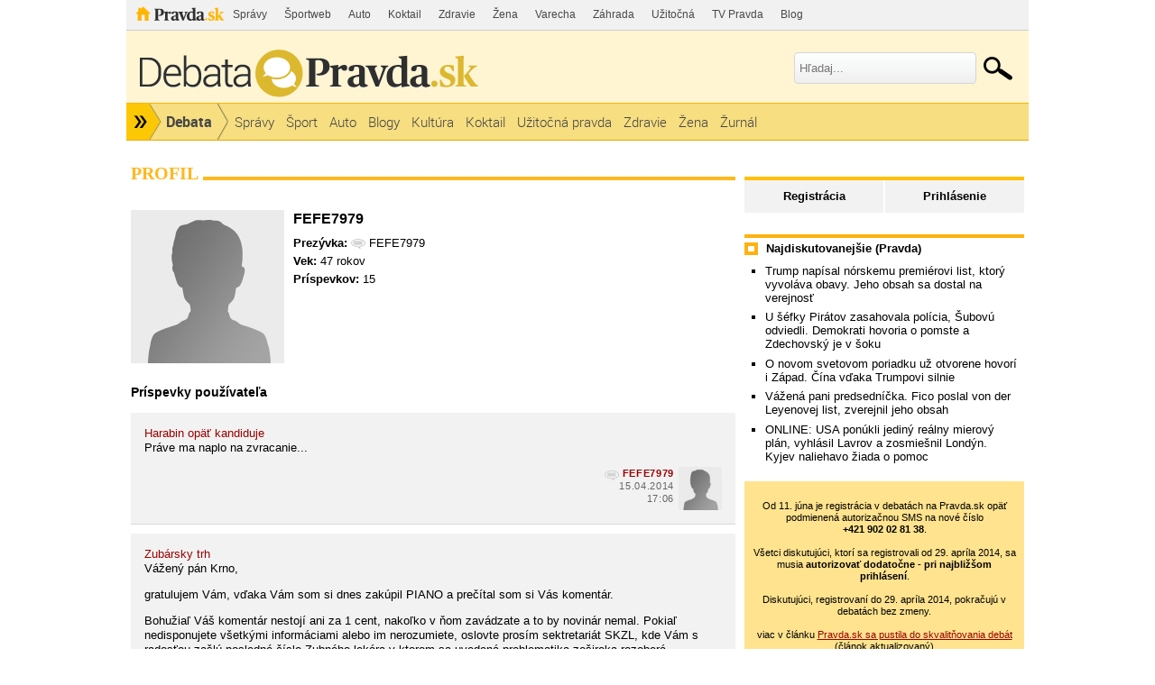

--- FILE ---
content_type: text/html; charset=UTF-8
request_url: https://debata.pravda.sk/profil/debata/fefe7979/
body_size: 14920
content:
<!DOCTYPE html>
<html>
	<head>
		<link rel="shortcut icon" type="image/ico" href="/favicon.ico" />
		<meta name="viewport" content="width=970" />

		<meta http-equiv="Content-Type" content="text/html; charset=utf-8" >
<meta http-equiv="Content-Language" content="sk-SK" >		<title>FEFE7979 z Debata - Profil - Debata - Pravda</title>						        		<link href="/css/all-debata.css" media="screen" rel="stylesheet" type="text/css" >
<link href="/css/global.css?changed=20220419" media="screen" rel="stylesheet" type="text/css" >
<link href="//ipravda.sk/css/pravda-min-exporty-20260120010101.css" media="screen" rel="stylesheet" type="text/css" >        <script type="text/javascript">window.gdprAppliesGlobally=true;(function(){function a(e){if(!window.frames[e]){if(document.body&&document.body.firstChild){var t=document.body;var n=document.createElement("iframe");n.style.display="none";n.name=e;n.title=e;t.insertBefore(n,t.firstChild)}
else{setTimeout(function(){a(e)},5)}}}function e(n,r,o,c,s){function e(e,t,n,a){if(typeof n!=="function"){return}if(!window[r]){window[r]=[]}var i=false;if(s){i=s(e,t,n)}if(!i){window[r].push({command:e,parameter:t,callback:n,version:a})}}e.stub=true;function t(a){if(!window[n]||window[n].stub!==true){return}if(!a.data){return}
var i=typeof a.data==="string";var e;try{e=i?JSON.parse(a.data):a.data}catch(t){return}if(e[o]){var r=e[o];window[n](r.command,r.parameter,function(e,t){var n={};n[c]={returnValue:e,success:t,callId:r.callId};a.source.postMessage(i?JSON.stringify(n):n,"*")},r.version)}}
if(typeof window[n]!=="function"){window[n]=e;if(window.addEventListener){window.addEventListener("message",t,false)}else{window.attachEvent("onmessage",t)}}}e("__tcfapi","__tcfapiBuffer","__tcfapiCall","__tcfapiReturn");a("__tcfapiLocator");(function(e){
var t=document.createElement("script");t.id="spcloader";t.type="text/javascript";t.async=true;t.src="https://sdk.privacy-center.org/"+e+"/loader.js?target="+document.location.hostname;t.charset="utf-8";var n=document.getElementsByTagName("script")[0];n.parentNode.insertBefore(t,n)})("3247b01c-86d7-4390-a7ac-9f5e09b2e1bd")})();</script>
				                <script type="text/javascript" src="/js/jquery-1.4.1.min.js"></script>
<script type="text/javascript" src="/js/debata.min.js?changed=20190921"></script>
<script type="text/javascript" src="//ipravda.sk/js/pravda-min-exporty-20260120010101.js"></script>				
<script type="text/javascript">
  perex_dfp = {
    //"ba": {"name": '/61782924/debata_hp_ba', "id": 'div-gpt-ad-1528634504686-612'},
    //"bbb": {"name": '/61782924/debata_hp_bbb', "id": 'div-gpt-ad-1528634504686-613'},
    //"bs": {"name": '/61782924/debata_hp_bs', "id": 'div-gpt-ad-1528634504686-614'},
    "lea": {"name": '/61782924/debata_hp_lea', "id": 'div-gpt-ad-1528634504686-615'},
    //"ss_co": {"name": '/61782924/debata_hp_ss_co', "id": 'div-gpt-ad-1528634504686-616'},
    "ss1": {"name": '/61782924/debata_hp_ss1', "id": 'div-gpt-ad-1528634504686-617'},
    "ss2": {"name": '/61782924/debata_hp_ss2', "id": 'div-gpt-ad-1528634504686-618'},
    "interstitial": {}
  };
</script>

<script type="application/javascript" src="https://storage.googleapis.com/pravda-ad-script/perex_universalMaster.min.js?v=v"></script>
	</head>
	<body>

				<div class="adoceanAdvert adoceanTop adoceanDebata">
	<!-- /61782924/debata_hp_lea -->
<div id="advert-top-nest"></div>
<div id='div-gpt-ad-1528634504686-615' style="max-width: 1200px; max-height: 400px; overflow: hidden">
<script>
  if(typeof PEREX === "object" && PEREX.isAdvertisementEnabled()) { googletag.cmd.push(function() { googletag.display('div-gpt-ad-1528634504686-615'); }); }
</script>
</div></div>

		<div class="pravda-sk-body container_30">
			<!-- pravda.sk header -->
			<div id="perex-header" class="header extern_debata">
<!-- [pravda-sk-header-superport] -->
<ul class="superportal"><li class="pravda"><a href="https://www.pravda.sk/">Pravda</a></li><li class=""><a href="https://spravy.pravda.sk/" title="">Správy</a></li><li class=""><a href="https://sportweb.pravda.sk/" title="">Športweb</a></li><li class=""><a href="https://auto.pravda.sk/" title="">Auto</a></li><li class=""><a href="https://koktail.pravda.sk/" title="">Koktail</a></li><li class=""><a href="https://zdravie.pravda.sk/" title="">Zdravie</a></li><li class=""><a href="https://zena.pravda.sk/" title="">Žena</a></li><li class=""><a href="https://varecha.pravda.sk/" title="">Varecha</a></li><li class=""><a href="https://zahrada.pravda.sk/" title="">Záhrada</a></li><li class=""><a href="https://uzitocna.pravda.sk/" title="">Užitočná</a></li><li class=""><a href="https://tv.pravda.sk/" title="">TV Pravda</a></li><li class=""><a href="https://blog.pravda.sk/" title="">Blog</a></li></ul>
<!-- [/pravda-sk-header-superport] --><div class="logo_line">
<a href="https://debata.pravda.sk/" class="logo"><img src="//ipravda.sk/res/externe/debata/head_logo_sk_debata_new.png" alt="Logo debata.pravda.sk" class="debata-pravda-sk-logo" /></a><div class="search_menu">
                            <form id="pravda-sk-vyhladavanie" name="searchForm" action="https://www.pravda.sk/vyhladavanie/" method="get">
                              <input type="text" placeholder="Hľadaj..." name="q" value="" id="searchWhat" class="input" />
                              <input type="hidden" value="debata.pravda.sk" name="as_sitesearch" />
                              <input type="submit" name="sa" id="Submit1" value="" class="button" />
                            </form>
                        </div>  <div class="cl"></div></div>
<div class="menu">
	<ul class="hlavne-menu">
		<li class="root">
			<ul class="root-submenu"><li><a href="https://spravy.pravda.sk/">Správy</a></li><li><a href="https://ekonomika.pravda.sk/">Ekonomika</a></li><li><a href="https://tv.pravda.sk/">TV Pravda</a></li><li><a href="https://nazory.pravda.sk/">Názory</a></li><li><a href="https://sportweb.pravda.sk/">Športweb</a></li><li><a href="https://zurnal.pravda.sk/">Žurnál</a></li><li><a href="https://uzitocna.pravda.sk/">Užitočná pravda</a></li><li><a href="https://zahrada.pravda.sk/">Záhrada</a></li><li><a href="https://kultura.pravda.sk/">Kultúra</a></li><li><a href="https://koktail.pravda.sk/">Koktail</a></li><li><a href="https://auto.pravda.sk/">Auto</a></li><li><a href="https://vat.pravda.sk/">VAT</a></li><li><a href="https://cestovanie.pravda.sk/">Cestovanie</a></li><li><a href="https://zdravie.pravda.sk/">Zdravie</a></li><li><a href="https://zena.pravda.sk/">Žena</a></li><li><a href="https://podcasty.pravda.sk/">Podcasty</a></li></ul>
			<a href="https://www.pravda.sk" title="Pravda - Hlavná stránka" class="root"></a>
		</li>
							<li class="home">
				<a href="https://debata.pravda.sk/">Debata</a>
			</li>
							<li><a href="https://debata.pravda.sk/debata/?kategoria=spravy"><span>Správy</span></a></li>
					<li><a href="https://debata.pravda.sk/debata/?kategoria=sport"><span>Šport</span></a></li>
					<li><a href="https://debata.pravda.sk/debata/?kategoria=autoweb"><span>Auto</span></a></li>
					<li><a href="https://debata.pravda.sk/debata/?kategoria=blog"><span>Blogy</span></a></li>
					<li><a href="https://debata.pravda.sk/debata/?kategoria=kultura"><span>Kultúra</span></a></li>
					<li><a href="https://debata.pravda.sk/debata/?kategoria=koktail"><span>Koktail</span></a></li>
					<li><a href="https://debata.pravda.sk/debata/?kategoria=uzitocna"><span>Užitočná pravda</span></a></li>
					<li><a href="https://debata.pravda.sk/debata/?kategoria=zdravie"><span>Zdravie</span></a></li>
					<li><a href="https://debata.pravda.sk/debata/?kategoria=zena"><span>Žena</span></a></li>
					<li><a href="https://debata.pravda.sk/debata/?kategoria=zurnal"><span>Žurnál</span></a></li>
				<li class="cl"></li>
	</ul><!-- [/pravda-hlavne-menu] -->
</div><!-- [/pravda-sk-header-navigacia] --></div> <!-- [/pravda-sk-header] -->			<!-- pravda.sk header end -->

			<div class="pravda-sk-body-content grid_30">

				<div class="left-center-column grid_20 alpha"> <!-- left-center-column -->

					<div class="left-center-column-content">
						<div id="templavoila-maincontent">
							            <div>
    <div class="debata-header"><h2>Profil</h2></div>

        <div class="profile-base-menu">
                    &nbsp;
                </div>

                    

            <div class="user-profile ">
                                <div class="my-photo"></div>
            
                        <h2 class="bold">FEFE7979</h2>
                <p>
                <span class="bold">Prezývka:</span>
                <span class="Debata">FEFE7979</span>
                </p>
            
            
                        <p><span class="bold">Vek:</span> 47 rokov</p>
                        
            
            
                        <p>
                <span class="bold">Príspevkov:</span> 15            </p>
            <div class="clearfix"></div>
                        <ul class="social-links">
                        
            
            
            
            
            
            
            
            
            
            
            </ul>

            <div class="clearfix"></div>
                    </div>

                <div>
            <h3>Príspevky používateľa</h3>
                                            <ul class="postList">
            <li class="post depth0" id="prispevok_1975761">
        <div class="postBox">

            <div id="postMeta1975761" class="postMeta clearfix">
            <div id="post1975761" class="post">
                <a href="/debata/314831-o-moznej-harabinovej-kandidature-na-predsedu-ns-sr-rozhodnu-v-stredu/prispevok/1975761/#prispevok_1975761" class="user-profile-post">Harabin opäť kandiduje</a><br />
                <p>Práve ma naplo na zvracanie...</p>            </div>
                                     <a href="/profil/debata/fefe7979/">
                        <img class="avatar" src="/images/design/avatars/default-avatar-75x75-m.jpg" height="75" width="75" alt="Bez fotky"></a>
                                <span class="comment-time"><a class="comment-author Debata" href="/profil/debata/fefe7979/" title="FEFE7979 z Debata.pravda.sk">FEFE7979</a>
                        <br />
                        15.04.2014<br />17:06</span>
            </div>
        </div>
    </li>
                <li class="post depth0" id="prispevok_1834876">
        <div class="postBox">

            <div id="postMeta1834876" class="postMeta clearfix">
            <div id="post1834876" class="post">
                <a href="/debata/305615-zubarsky-trh/prispevok/1834876/#prispevok_1834876" class="user-profile-post">Zubársky trh</a><br />
                <p>Vážený pán Krno, </p><p>gratulujem Vám, vďaka  Vám som si dnes zakúpil PIANO a prečítal som  si Vás komentár. </p><p>Bohužiaľ Váš komentár  nestojí ani za 1 cent, nakoľko v ňom zavádzate a to by novinár nemal. Pokiaľ nedisponujete  všetkými informáciami alebo im nerozumiete,  oslovte prosím sektretariát SKZL, kde Vám s  radosťou zašlú posledné číslo Zubného  lekára,v ktorom sa uvedená problematika  zoširoka rozoberá. Nebudete tak odkázaný na  &quot;vyberanie hrozienok&quot; a bulvarizáciu  uvedenej témy.</p><p>1. nikto nebráni zubnými  lekárom z Ukrajiny legálne pracovať na  Slovensku, pokiaľ splnia tie isté podmienky ako  ich slovenskí kolegovia. Uvedomte si prosím, že Ukrajina je z legislatívneho pohľadu pre nás  tzv. tretí svet. Lekári na Ukrajine  nedostávajú po &quot;promócii&quot; titul MUDr. a ani žiadny iný..Ich vzdelávanie je z pohľadu najmodernejšej medicíny značne zastaralé a  nedosahuje úroveň slovenských univerzit. A to  určite viete, že slovenské univerzity nepatria  k svetovej špičke.</p><p>S pozdravom,  </p><p>MUDr.František Hlavačka</p>            </div>
                                     <a href="/profil/debata/fefe7979/">
                        <img class="avatar" src="/images/design/avatars/default-avatar-75x75-m.jpg" height="75" width="75" alt="Bez fotky"></a>
                                <span class="comment-time"><a class="comment-author Debata" href="/profil/debata/fefe7979/" title="FEFE7979 z Debata.pravda.sk">FEFE7979</a>
                        <br />
                        20.01.2014<br />12:42</span>
            </div>
        </div>
    </li>
                <li class="post depth0" id="prispevok_1720615">
        <div class="postBox">

            <div id="postMeta1720615" class="postMeta clearfix">
            <div id="post1720615" class="post">
                <a href="/debata/294410-cinsky-qoros-3-vsetko-co-o-nom-vieme/prispevok/1720615/#prispevok_1720615" class="user-profile-post">Čínsky Qoros 3: Všetko, čo o ňom vieme </a><br />
                <p>Mám dojem, že toto je začiatok konca  európskych automobiliek..síce kombinácia  izraelsko-čínskeho konzorcia neznie tri krát  lákavo, ale všimnite si - kúpili si  špičkových ľudí, stavili na renomovaných  subdodávateľov. Montujú to síce čínania, ale aj robotníci v automobilkách v SR nemusia byť  nejakí extra intelektuáli, stačí aby v robote  nenafúkali a stihli normu..Pracovitosť  číňanov a slovákov sa nedá porovnávať..</p>            </div>
                                     <a href="/profil/debata/fefe7979/">
                        <img class="avatar" src="/images/design/avatars/default-avatar-75x75-m.jpg" height="75" width="75" alt="Bez fotky"></a>
                                <span class="comment-time"><a class="comment-author Debata" href="/profil/debata/fefe7979/" title="FEFE7979 z Debata.pravda.sk">FEFE7979</a>
                        <br />
                        02.10.2013<br />11:19</span>
            </div>
        </div>
    </li>
                <li class="post depth0" id="prispevok_1720609">
        <div class="postBox">

            <div id="postMeta1720609" class="postMeta clearfix">
            <div id="post1720609" class="post">
                <a href="/debata/294824-bosna-rata-duse-a-straty/prispevok/1720609/#prispevok_1720609" class="user-profile-post">Bosna ráta duše a straty</a><br />
                <p>Moji zlatí a čo to je tá moslimská  národnosť. Mohli by ste vysvetliť, ved ste  mienkotvorný denník..</p>            </div>
                                     <a href="/profil/debata/fefe7979/">
                        <img class="avatar" src="/images/design/avatars/default-avatar-75x75-m.jpg" height="75" width="75" alt="Bez fotky"></a>
                                <span class="comment-time"><a class="comment-author Debata" href="/profil/debata/fefe7979/" title="FEFE7979 z Debata.pravda.sk">FEFE7979</a>
                        <br />
                        02.10.2013<br />11:13</span>
            </div>
        </div>
    </li>
                <li class="post depth0" id="prispevok_1639158">
        <div class="postBox">

            <div id="postMeta1639158" class="postMeta clearfix">
            <div id="post1639158" class="post">
                <a href="/debata/286298-dacia-dokker-poraza-kangoo/prispevok/1639158/#prispevok_1639158" class="user-profile-post">Dacia Dokker poráža Kangoo</a><br />
                <p>:-) bez emisií a odpadových vôd - marokánci  asi kakajú a cikajú na dvore. Inak nič v zlom,  ale v krajine kde je 47,7 analfabetov.. asi im  urobili komiks aby to vedeli poskladať, alebo sa  to traduje ústnym podaním:-))))</p>            </div>
                                     <a href="/profil/debata/fefe7979/">
                        <img class="avatar" src="/images/design/avatars/default-avatar-75x75-m.jpg" height="75" width="75" alt="Bez fotky"></a>
                                <span class="comment-time"><a class="comment-author Debata" href="/profil/debata/fefe7979/" title="FEFE7979 z Debata.pravda.sk">FEFE7979</a>
                        <br />
                        10.07.2013<br />12:38</span>
            </div>
        </div>
    </li>
                <li class="post depth1" id="prispevok_1612035">
        <div class="postBox">

            <div id="postMeta1612035" class="postMeta clearfix">
            <div id="post1612035" class="post">
                <a href="/debata/283255-peugeot-308-sa-pusti-do-golfu/prispevok/1612035/#prispevok_1612035" class="user-profile-post">Peugeot 308 sa pustí do Golfu</a><br />
                <p>Ak si ho kúpite, dokonale spoznáte všetkých  servisákov ale nakoniec a aj tá káva v pažoute vám prestane chutiť a zabitý čas, čo ste  mohli stráviť s rodinou vám nikto nikdy  nevráti. Pri každej poruche tam budete chodiť  dva krát - najskôr sa budú snažiť zistiť čo tomu je a presviedčať, že sa s takým niečím  ešte nikdy nestretli, potom budú musieť  objednať náhr. diel a nakoniec vás pošlú  domov a prídete ešte raz, keď to už budú  mať. Servisná idylka v čerešničko na torte  sú vyjadrenia importéra že to nie je porucha,  ale vlastnosť výrobku:-))))))))))) (na margo  nepravidelné bežiaceho motora pri štarte)</p>            </div>
                                     <a href="/profil/debata/fefe7979/">
                        <img class="avatar" src="/images/design/avatars/default-avatar-75x75-m.jpg" height="75" width="75" alt="Bez fotky"></a>
                                <span class="comment-time"><a class="comment-author Debata" href="/profil/debata/fefe7979/" title="FEFE7979 z Debata.pravda.sk">FEFE7979</a>
                        <br />
                        12.06.2013<br />10:58</span>
            </div>
        </div>
    </li>
                <li class="post depth0" id="prispevok_1611607">
        <div class="postBox">

            <div id="postMeta1611607" class="postMeta clearfix">
            <div id="post1611607" class="post">
                <a href="/debata/283255-peugeot-308-sa-pusti-do-golfu/prispevok/1611607/#prispevok_1611607" class="user-profile-post">Peugeot 308 sa pustí do Golfu</a><br />
                <p>Ten titulok ma veľmi pobavil, motoristickí  novinári majú veľký zmysel pre humor.. Nový  P308,pokiaľ bude tak spoľahlivý ako ten  predchádzajúci, tak bude posledným pomyselným  klincom do rakvy PSA a celé to spolu s Citrónom  padne na hubu a skúpia to čínania alebo  indovia..</p>            </div>
                                     <a href="/profil/debata/fefe7979/">
                        <img class="avatar" src="/images/design/avatars/default-avatar-75x75-m.jpg" height="75" width="75" alt="Bez fotky"></a>
                                <span class="comment-time"><a class="comment-author Debata" href="/profil/debata/fefe7979/" title="FEFE7979 z Debata.pravda.sk">FEFE7979</a>
                        <br />
                        11.06.2013<br />21:43</span>
            </div>
        </div>
    </li>
                <li class="post depth0" id="prispevok_1572457">
        <div class="postBox">

            <div id="postMeta1572457" class="postMeta clearfix">
            <div id="post1572457" class="post">
                <a href="/debata/280087-slota-odmietol-fukat-pred-policiou-skoncil-za-mrezami/prispevok/1572457/#prispevok_1572457" class="user-profile-post">Slotu obvinili. Odmietol fúkať, večer strávil v cele</a><br />
                <p>Sú len dva scenáre:</p><p>1. skutok sa nestal :-)</p><p>2. dvaja opití policajti maďarskej národnosti  zastavili triezveho Jána S.</p>            </div>
                                     <a href="/profil/debata/fefe7979/">
                        <img class="avatar" src="/images/design/avatars/default-avatar-75x75-m.jpg" height="75" width="75" alt="Bez fotky"></a>
                                <span class="comment-time"><a class="comment-author Debata" href="/profil/debata/fefe7979/" title="FEFE7979 z Debata.pravda.sk">FEFE7979</a>
                        <br />
                        10.05.2013<br />11:33</span>
            </div>
        </div>
    </li>
                <li class="post depth7" id="prispevok_1538899">
        <div class="postBox">

            <div id="postMeta1538899" class="postMeta clearfix">
            <div id="post1538899" class="post">
                <a href="/debata/277010-test-peugeot-301-1-2-vti-bez-turba-a-starosti/prispevok/1538899/#prispevok_1538899" class="user-profile-post">Test: Peugeot 301 1.2 VTi – bez turba a starostí</a><br />
                <p>Zdravím, </p><p>keď mi skončil leasing, ponúkali  mi že ho odkúpia na protihodnotu a ja si vezmem  ďalšieho na leasing, len musím akceptovať  historicky najnižšiu cenu jazdených  aut:-))</p><p>Priatelia, takmer tri roky som stravil  dumaním aké ďalšie auto a ak môžem poradiť  na svete v podstate existujú len dve značky,  ktoré si stále zachovávajú svoju jedinečnosť a nepodliehajú globalizácii, nenakupujú od  najlacnejších a veľa vecí si vyvíjajú sami - Honda a Subaru.</p>            </div>
                                     <a href="/profil/debata/fefe7979/">
                        <img class="avatar" src="/images/design/avatars/default-avatar-75x75-m.jpg" height="75" width="75" alt="Bez fotky"></a>
                                <span class="comment-time"><a class="comment-author Debata" href="/profil/debata/fefe7979/" title="FEFE7979 z Debata.pravda.sk">FEFE7979</a>
                        <br />
                        11.04.2013<br />14:19</span>
            </div>
        </div>
    </li>
                <li class="post depth5" id="prispevok_1538446">
        <div class="postBox">

            <div id="postMeta1538446" class="postMeta clearfix">
            <div id="post1538446" class="post">
                <a href="/debata/277010-test-peugeot-301-1-2-vti-bez-turba-a-starosti/prispevok/1538446/#prispevok_1538446" class="user-profile-post">Test: Peugeot 301 1.2 VTi – bez turba a starostí</a><br />
                <p>Ešte ak dovolíš Kalo, </p><p>objektívne: dizajnovo  sú pažouty veľmi pekné autá a majú  nádhernú perleťovo bielu metalízu. ale to je  všetko. Viem že motorček ostrekovača je 5 €  záležitosť ale dosť to nahnevá keď ti odíde v daždi na diaľnici ako mne a zámok piatych  dverí možno tiež stojí 3 €, ale slušne  povedané, nahnevá to, že nevieš zamknúť auto vo večernom Krakove ako ja.</p><p>Poďme k tým  vážnejším: Pažout - Citrón má normu, že  auto môže zožrať 0,9 litra oleja na 1000 km.  Takmer liter oleja na tisíc km, to nežrala ani  moja škodovka 130! O nepravidelnom chode  studeného motora a nemožnosti sa plynule  pohnúť z miesta..</p><p>Pozri, dnes jazdím na Honde  CR-V 2,0 AT, stála o 6 tis. € viac, ale poviem  ti, to je auto!</p><p>Ako hovoria spolubratia - nebe a  dudy.</p><p>Možno si na tie Pažouty citlivý preto, lebo ich predávaš. </p><p>Možno vieš že po  voľbách vo Francúzsku to celé môže padnúť  na hubu, pretože ani francúzska socialistická  vláda nebude donekonečna dotovať tento  nezmyselný pseudokoncern.</p>            </div>
                                     <a href="/profil/debata/fefe7979/">
                        <img class="avatar" src="/images/design/avatars/default-avatar-75x75-m.jpg" height="75" width="75" alt="Bez fotky"></a>
                                <span class="comment-time"><a class="comment-author Debata" href="/profil/debata/fefe7979/" title="FEFE7979 z Debata.pravda.sk">FEFE7979</a>
                        <br />
                        11.04.2013<br />09:17</span>
            </div>
        </div>
    </li>
                <li class="post depth5" id="prispevok_1538415">
        <div class="postBox">

            <div id="postMeta1538415" class="postMeta clearfix">
            <div id="post1538415" class="post">
                <a href="/debata/277010-test-peugeot-301-1-2-vti-bez-turba-a-starosti/prispevok/1538415/#prispevok_1538415" class="user-profile-post">Test: Peugeot 301 1.2 VTi – bez turba a starostí</a><br />
                <p>Ahoj Kalo, </p><p>na pažoute som jazdil len ja a  veľmi korektne. Najazdil som na nom 54 000,- km  za 3 roky, servisoval som ho len v autorizovanom  servise v Nových Zámkoch. Auto ešte je v  záruke - dokúpený Peugeot Optiway. Servis mi ho vždy opravil - čiže zrejme som mu vychytal  všetky muchy. Stálo to ale kopec môjho času:  niečo sa pokazí, dovezieš pažouta do servisu,  tam ti zistia, že čo a na 99% to nemajú  skladom. Odchádzaš s pokazeným autom domov a  prídeš o cca 3 dni, stráviš tam 3 hodiny  a  niekedy aj tak odídeš bez auta - taxíkom.  Podotýkam že vlastníš nové auto, ktoré  nestálo 5 €. Toto keď  sa opakuje v  dvojciferných číslach, stojí to sakra veľa  tvojho času, TAKŽE MI VER,ŽE SI NEVYMÝŠLAM! A keď ti servisák medzi 4 očami povie, že  nabudúce si radšej kúpte japonca, tak to  svedčí o všetkom!</p>            </div>
                                     <a href="/profil/debata/fefe7979/">
                        <img class="avatar" src="/images/design/avatars/default-avatar-75x75-m.jpg" height="75" width="75" alt="Bez fotky"></a>
                                <span class="comment-time"><a class="comment-author Debata" href="/profil/debata/fefe7979/" title="FEFE7979 z Debata.pravda.sk">FEFE7979</a>
                        <br />
                        11.04.2013<br />08:31</span>
            </div>
        </div>
    </li>
                <li class="post depth2" id="prispevok_1537444">
        <div class="postBox">

            <div id="postMeta1537444" class="postMeta clearfix">
            <div id="post1537444" class="post">
                <a href="/debata/277010-test-peugeot-301-1-2-vti-bez-turba-a-starosti/prispevok/1537444/#prispevok_1537444" class="user-profile-post">Test: Peugeot 301 1.2 VTi – bez turba a starostí</a><br />
                <p>Okrem iného mi menili: silentbloky, simering,  zámok piatych dveri,motorčeky ostrekovačov,  čidlo na meranie hladiny oleja, x-krat mi  prehravali software riadiacej jednotky.. Z mojho  pohladu su tito pazouiti a ich bratranci citrony  to najhorsie co mozete dnes kupit...O 2-3 roky  cely tento pseudokoncern (ktory vybera  najlacnejsich subdodavatelov) a auta sa len snazi  montovat, padne na hubu. A snahy vyrabat auta v  spolupraci s Oplom je ako ked sa stretnu hluchy so slepym a zoberu do partie chromeho..</p>            </div>
                                     <a href="/profil/debata/fefe7979/">
                        <img class="avatar" src="/images/design/avatars/default-avatar-75x75-m.jpg" height="75" width="75" alt="Bez fotky"></a>
                                <span class="comment-time"><a class="comment-author Debata" href="/profil/debata/fefe7979/" title="FEFE7979 z Debata.pravda.sk">FEFE7979</a>
                        <br />
                        10.04.2013<br />12:44</span>
            </div>
        </div>
    </li>
                <li class="post depth0" id="prispevok_1537320">
        <div class="postBox">

            <div id="postMeta1537320" class="postMeta clearfix">
            <div id="post1537320" class="post">
                <a href="/debata/277010-test-peugeot-301-1-2-vti-bez-turba-a-starosti/prispevok/1537320/#prispevok_1537320" class="user-profile-post">Test: Peugeot 301 1.2 VTi – bez turba a starostí</a><br />
                <p>Priatelia Pažout už nikdy viac, mal som nový  308 1,6 VTi hrôza, motor nepravidelný chod  (podľa importéra normálna vlastnosť nového  vozidla), žral olej 0,8 na 1000 km, čo je tiež  v absolútnom poriadku..Tí čo to vyrábajú -  ruky im odťať zabožrútom, 58 krát v servise  za 3 roky. Pažouta ani zadarmo..</p>            </div>
                                     <a href="/profil/debata/fefe7979/">
                        <img class="avatar" src="/images/design/avatars/default-avatar-75x75-m.jpg" height="75" width="75" alt="Bez fotky"></a>
                                <span class="comment-time"><a class="comment-author Debata" href="/profil/debata/fefe7979/" title="FEFE7979 z Debata.pravda.sk">FEFE7979</a>
                        <br />
                        10.04.2013<br />11:20</span>
            </div>
        </div>
    </li>
                <li class="post depth0" id="prispevok_1478471">
        <div class="postBox">

            <div id="postMeta1478471" class="postMeta clearfix">
            <div id="post1478471" class="post">
                <a href="/debata/260148-novy-jeep-cherokee-sa-meni-na-crossover/prispevok/1478471/#prispevok_1478471" class="user-profile-post">Nový Jeep Cherokee sa mení na crossover</a><br />
                <p>Posledny ozajstny offroad na trhu zostane  Wrangler, Defender a Lada Niva..:-)</p><p>Neviem, ale nemam dobry pocit z talianskych majitelov Jeepu.  Na platforme Giulietty.. nabuduce to bude na  platforme Fiat 500. </p><p>Jeep postupne prestava mat charakter. A to je skoda..</p>            </div>
                                     <a href="/profil/debata/fefe7979/">
                        <img class="avatar" src="/images/design/avatars/default-avatar-75x75-m.jpg" height="75" width="75" alt="Bez fotky"></a>
                                <span class="comment-time"><a class="comment-author Debata" href="/profil/debata/fefe7979/" title="FEFE7979 z Debata.pravda.sk">FEFE7979</a>
                        <br />
                        25.02.2013<br />10:40</span>
            </div>
        </div>
    </li>
                <li class="post depth0" id="prispevok_1477222">
        <div class="postBox">

            <div id="postMeta1477222" class="postMeta clearfix">
            <div id="post1477222" class="post">
                <a href="/debata/259978-toto-je-kabina-noveho-citroenu-c4-picasso/prispevok/1477222/#prispevok_1477222" class="user-profile-post">Toto je kabína nového Citroënu C4 Picasso</a><br />
                <p>Myslim, ze u koncernu PSA su reci o kvalite a  spolahlivosti mierne povedane utopia. Mal som  nový Peugeot 308 a nikdy ale naozaj nikdy viac.  Je to absolutny chaos na kolesach. Davam PSA 2-3  roky a skonci, lebo ludia pochopia ze len dobry  dizajn na auto nestaci..</p>            </div>
                                     <a href="/profil/debata/fefe7979/">
                        <img class="avatar" src="/images/design/avatars/default-avatar-75x75-m.jpg" height="75" width="75" alt="Bez fotky"></a>
                                <span class="comment-time"><a class="comment-author Debata" href="/profil/debata/fefe7979/" title="FEFE7979 z Debata.pravda.sk">FEFE7979</a>
                        <br />
                        24.02.2013<br />07:44</span>
            </div>
        </div>
    </li>
        </ul>
                <div class="paginationControl">
<!-- Previous page link -->
  <span class="disabled">&lt;&nbsp;Predchádzajúce</span>

<!-- Numbered page links -->
      <span class="current">1</span>
  
<!-- Next page link -->
  <span class="disabled">Nasledujúce&nbsp;&gt;</span>
</div>
                    </div>
            </div>
        						</div>
					</div> <!-- [/left-center-column-content] -->

				</div> <!-- // left-center-column -->

				<div class="right-column grid_10 omega"> <!-- right-column -->
					<div class="right-column-content">
						<div id="templavoila-najcitanejsie">
							<div class="box user-profile-sidebar clearfix">
    <div class="login-slide">
        <p class="login"><a href="/prihlasenie-debata">Prihlásenie</a></p>
        <p class="register"><a href="/registracia">Registrácia</a></p>
    </div>

</div>


							<div class="adoceanAdvert adoceanCenter adoceanDebata">
	<!-- /61782924/debata_hp_ss1 -->
<div id='div-gpt-ad-1528634504686-617'>
<script>
  if(typeof PEREX === "object" && PEREX.isAdvertisementEnabled()) { googletag.cmd.push(function() { googletag.display('div-gpt-ad-1528634504686-617'); }); }
</script>
</div></div>
							            <div class="box">
        <div class="rub-header">
             <h4>Najdiskutovanejšie (Pravda)</h4>
        </div>
             <ul>
                                     <li><a href="/debata/782566-trump-napisal-norskemu-premierovi-list-ktory-vyvolava-obavy-jeho-obsah-sa-dostal-na-verejnost/">Trump napísal nórskemu premiérovi list, ktorý vyvoláva obavy. Jeho obsah sa dostal na verejnosť</a></li>
                                    <li><a href="/debata/782642-v-dome-predsednicky-mimoparlamentnych-piratov-subovej-zasahovala-policia/">U šéfky Pirátov zasahovala polícia, Šubovú odviedli. Demokrati hovoria o pomste a Zdechovský je v šoku</a></li>
                                    <li><a href="/debata/782654-o-novom-svetovom-poriadku-uz-otvorene-hovori-i-zapad-novou-mocnostou-sa-stava-cina/">O novom svetovom poriadku už otvorene hovorí i Západ. Čína vďaka Trumpovi silnie</a></li>
                                    <li><a href="/debata/782777-vazena-pani-predsednicka-fico-poslal-von-der-leyenovej-list-zverejnil-jeho-obsah/">Vážená pani predsedníčka. Fico poslal von der Leyenovej list, zverejnil jeho obsah</a></li>
                                    <li><a href="/debata/782694-online-po-ruskom-utoku-na-kyjev-su-vypadky-elektriny-a-dodavok-vody/">ONLINE: USA ponúkli jediný reálny mierový plán, vyhlásil Lavrov a zosmiešnil Londýn. Kyjev naliehavo žiada o pomoc</a></li>
                            </ul>
    </div>
        							    <div class="debata-auth-promo">
                                <div style="font-weight:normal;font-size:85%"><br />
			Od 11. júna je registrácia v debatách na Pravda.sk opäť podmienená autorizačnou SMS na nové číslo<br /><b>+421&nbsp;902&nbsp;02&nbsp;81&nbsp;38</b>.<br /><br />
			Všetci diskutujúci, ktorí sa registrovali od 29. apríla 2014, sa musia <b>autorizovať dodatočne - pri najbližšom prihlásení</b>.<br /><br />
			Diskutujúci, registrovaní do 29. apríla 2014, pokračujú v debatách bez zmeny.
		</div>
        <div style="font-weight:normal;font-size:85%"><br />viac v článku
            <a href="http://spravy.pravda.sk/domace/clanok/167473-pravdask-sa-pustila-do-skvalitnovania-debat/">Pravda.sk sa pustila do skvalitňovania debát</a><br />(článok aktualizovaný)
        </div>
    </div>

							<div class="debata-admin-contnact box">
Kontakt na administrátora: <a href="mailto:debata@pravda.sk">debata@pravda.sk</a>
</div>							<div class="sidebar-top-line">
    <!-- GoogleAdsense_debaty() is deprecated --></div>							<div class="adoceanAdvert adoceanBottomSquare adoceanDebata">
	<!-- /61782924/debata_hp_ss2 - LAZY -->
<div id='div-gpt-ad-1528634504686-618'></div></div>
						</div>
					</div>
				</div> <!-- // right-column -->
			</div><div style="clear:both;"></div> <!-- // pravda-sk-body-content -->

            <div class="adoceanAdvert adoceanBottom adoceanDebata">
	</div>
			<!-- [pravda-sk-footer] -->
<!-- inde na Pravda.sk -->
<div class="inde_na_pravde">
    <div class="heading">
        <p class="nadpis">Odporúčame</p>
    </div>
    <!-- zoznam odporucanych clankov -->
    <div class="clankyCase clankyCase-outer">
        <div class="clankyCase-inner">
                                        <div class="clanok inde-clanok-31"><a href="https://varecha.pravda.sk/recepty/fasirky-so-zemiakovou-kasou-a-zeleninovym-salatom/93292-recept.html"><img src="https://varecha.pravda.sk/usercontent/images/velky-recept51400_1768490570.jpg" width="175" height="131" alt="Fašírky so zemiakovou kašou a zeleninovým..." /></a><a href="https://varecha.pravda.sk/recepty/fasirky-so-zemiakovou-kasou-a-zeleninovym-salatom/93292-recept.html" class="sekcia">VARECHA</a><a href="https://varecha.pravda.sk/recepty/fasirky-so-zemiakovou-kasou-a-zeleninovym-salatom/93292-recept.html" class="nadpis">Fašírky so zemiakovou kašou a zeleninovým šalátom</a></div>
                            <div class="clanok inde-clanok-10"><a href="https://cestovanie.pravda.sk/mesta/clanok/782578-diviaky-ochromili-dopravu-skupinka-zvierat-sa-spred-elektricky-nechcela-hnut/"><img src="//ipravda.sk/res/2026/01/19/thumbs/elektricka-diviaky-kolajnice-stredna.png" width="175" height="131" alt="Diviaky ochromili dopravu, skupinka zvierat sa..." /></a><a href="https://cestovanie.pravda.sk/mesta/clanok/782578-diviaky-ochromili-dopravu-skupinka-zvierat-sa-spred-elektricky-nechcela-hnut/" class="sekcia">CESTOVANIE</a><a href="https://cestovanie.pravda.sk/mesta/clanok/782578-diviaky-ochromili-dopravu-skupinka-zvierat-sa-spred-elektricky-nechcela-hnut/" class="nadpis">Diviaky ochromili dopravu, skupinka zvierat sa spred električky pol hodiny nechcela hnúť</a></div>
                            <div class="clanok inde-clanok-17"><a href="https://kultura.pravda.sk/divadlo/clanok/782523-sest-zien-henricha-viii-v-muzikali-ako-riadna-poprockova-jazda/"><img src="//ipravda.sk/res/2026/01/18/thumbs/six-foto-r-tappert-dole-m-galis-partlova-l-machcinikova-hore-r-polakova-dang-van-k-vreckova-m-drganova-m-dolna-stredna.jpg" width="175" height="131" alt="Šesť žien Henricha VIII. v muzikáli - to je..." /></a><a href="https://kultura.pravda.sk/divadlo/clanok/782523-sest-zien-henricha-viii-v-muzikali-ako-riadna-poprockova-jazda/" class="sekcia">KULTÚRA</a><a href="https://kultura.pravda.sk/divadlo/clanok/782523-sest-zien-henricha-viii-v-muzikali-ako-riadna-poprockova-jazda/" class="nadpis">Šesť žien Henricha VIII. v muzikáli - to je riadna poprocková jazda</a></div>
                            <div class="clanok inde-clanok-30"><a href="https://zdravie.pravda.sk/zdravie-a-prevencia/clanok/782500-uz-len-par-minut-denne-vam-moze-predlzit-zivot-o-4-roky-novy-vyskum-potvrdil-silu-drobnych-ale-ucinnych-zmien/"><img src="//ipravda.sk/res/2024/05/14/thumbs/zena-jedlo-zdrava-strava-salat-stredna.jpg" width="175" height="131" alt="Už len pár minút denne vám môže..." /></a><a href="https://zdravie.pravda.sk/zdravie-a-prevencia/clanok/782500-uz-len-par-minut-denne-vam-moze-predlzit-zivot-o-4-roky-novy-vyskum-potvrdil-silu-drobnych-ale-ucinnych-zmien/" class="sekcia">ZDRAVIE</a><a href="https://zdravie.pravda.sk/zdravie-a-prevencia/clanok/782500-uz-len-par-minut-denne-vam-moze-predlzit-zivot-o-4-roky-novy-vyskum-potvrdil-silu-drobnych-ale-ucinnych-zmien/" class="nadpis">Už len pár minút denne vám môže predĺžiť život o 4 roky. Nový výskum potvrdil silu drobných, ale účinných zmien</a></div>
                            <div class="clanok inde-clanok-13"><a href="https://sportweb.pravda.sk/futbal/reprezentacia/clanok/782538-africky-pohar-narodov-senegal-maroko-finale/"><img src="//ipravda.sk/res/2026/01/18/thumbs/sadio-mane-stredna.jpg" width="175" height="131" alt="Africký šampionát vyvrcholil šialeným..." /></a><a href="https://sportweb.pravda.sk/futbal/reprezentacia/clanok/782538-africky-pohar-narodov-senegal-maroko-finale/" class="sekcia">FUTBAL</a><a href="https://sportweb.pravda.sk/futbal/reprezentacia/clanok/782538-africky-pohar-narodov-senegal-maroko-finale/" class="nadpis">Africký šampionát vyvrcholil šialeným finále. Hráči Senegalu na protest odišli z ihriska, nakoniec sa radovali</a></div>
                            <div class="clanok inde-clanok-9"><a href="https://auto.pravda.sk/poradna/clanok/782677-vacsina-vodicov-nevie-startovat-motor-v-mrazoch-koniec-diskusiam-takto-sa-to-ma-robit-spravne/"><img src="//ipravda.sk/res/2020/12/14/thumbs/auto-zima_07-stredna.jpg" width="175" height="131" alt="Väčšina vodičov nevie štartovať motor v..." /></a><a href="https://auto.pravda.sk/poradna/clanok/782677-vacsina-vodicov-nevie-startovat-motor-v-mrazoch-koniec-diskusiam-takto-sa-to-ma-robit-spravne/" class="sekcia">AUTO</a><a href="https://auto.pravda.sk/poradna/clanok/782677-vacsina-vodicov-nevie-startovat-motor-v-mrazoch-koniec-diskusiam-takto-sa-to-ma-robit-spravne/" class="nadpis">Väčšina vodičov nevie štartovať motor v  mrazoch. Koniec diskusiám, takto sa to robí správne</a></div>
                            <div class="clanok inde-clanok-24"><a href="https://sportweb.pravda.sk/zoh-2026/clanok/782554-bez-generalky-vo-svetovom-pohari-vlhova-zrejme-pojde-na-ostro-az-na-zoh/"><img src="//ipravda.sk/res/2024/01/16/thumbs/petra-vlhova-flachau-slalom-8-stredna.jpg" width="175" height="131" alt="Zlá správa spoza rieky Morava. Česi..." /></a><a href="https://sportweb.pravda.sk/zoh-2026/clanok/782554-bez-generalky-vo-svetovom-pohari-vlhova-zrejme-pojde-na-ostro-az-na-zoh/" class="sekcia">ŠPORT</a><a href="https://sportweb.pravda.sk/zoh-2026/clanok/782554-bez-generalky-vo-svetovom-pohari-vlhova-zrejme-pojde-na-ostro-az-na-zoh/" class="nadpis">Zlá správa spoza rieky Morava. Česi oznámili Vlhovej ortieľ</a></div>
                            <div class="clanok inde-clanok-19"><a href="https://nazory.pravda.sk/komentare-a-glosy/clanok/782478-caj-v-trumpovej-obyvacke-si-fico-predstavoval-trochu-inak-z-jednoduchych-dovodov/"><img src="//ipravda.sk/res/2020/08/10/thumbs/igor-danis-stredna.jpg" width="175" height="131" alt="Čaj v Trumpovej obývačke si Fico užil. Keby..." /></a><a href="https://nazory.pravda.sk/komentare-a-glosy/clanok/782478-caj-v-trumpovej-obyvacke-si-fico-predstavoval-trochu-inak-z-jednoduchych-dovodov/" class="sekcia">NÁZORY</a><a href="https://nazory.pravda.sk/komentare-a-glosy/clanok/782478-caj-v-trumpovej-obyvacke-si-fico-predstavoval-trochu-inak-z-jednoduchych-dovodov/" class="nadpis">Čaj v Trumpovej obývačke si Fico užil. Keby zmluvu podpísali Heger s Bidenom, spievali  by sa ódy </a></div>
                            <div class="clanok inde-clanok-25"><a href="https://spravy.pravda.sk/svet/clanok/782566-trump-napisal-norskemu-premierovi-list-ktory-vyvolava-obavy-jeho-obsah-sa-dostal-na-verejnost/"><img src="//ipravda.sk/res/2026/01/19/thumbs/donald-trump-stredna.jpg" width="175" height="131" alt="Trump napísal nórskemu premiérovi list,..." /></a><a href="https://spravy.pravda.sk/svet/clanok/782566-trump-napisal-norskemu-premierovi-list-ktory-vyvolava-obavy-jeho-obsah-sa-dostal-na-verejnost/" class="sekcia">SPRÁVY</a><a href="https://spravy.pravda.sk/svet/clanok/782566-trump-napisal-norskemu-premierovi-list-ktory-vyvolava-obavy-jeho-obsah-sa-dostal-na-verejnost/" class="nadpis">Trump napísal nórskemu premiérovi list, ktorý vyvoláva obavy. Jeho obsah sa dostal na verejnosť</a></div>
                            <div class="clanok inde-clanok-29"><a href="https://vat.pravda.sk/clovek/clanok/782710-evolveo-ma-detsky-monitor-s-ktorym-mozno-spojit-az-4-kamery-a-zaspieva-aj-uspavanky/"><img src="//ipravda.sk/res/2026/01/20/thumbs/evolveo-baby-monitor-n35-image-1-stredna.jpg" width="175" height="131" alt="Evolveo má detský monitor, s ktorým možno..." /></a><a href="https://vat.pravda.sk/clovek/clanok/782710-evolveo-ma-detsky-monitor-s-ktorym-mozno-spojit-az-4-kamery-a-zaspieva-aj-uspavanky/" class="sekcia">VEDA A TECHNIKA</a><a href="https://vat.pravda.sk/clovek/clanok/782710-evolveo-ma-detsky-monitor-s-ktorym-mozno-spojit-az-4-kamery-a-zaspieva-aj-uspavanky/" class="nadpis">Evolveo má detský monitor, s ktorým možno spojiť až 4 kamery a "zaspieva" aj uspávanky</a></div>
                            <div class="clanok inde-clanok-35"><a href="https://flog.pravda.sk/ixelflexi.flog?foto=771847"><img src="https://flog.pravda.sk/data/flog/ixelflexi/771847/1000012884xvE_s.jpg" width="175" height="131" alt="GANEK I" /></a><a href="https://flog.pravda.sk/ixelflexi.flog?foto=771847" class="sekcia">FLOG</a><a href="https://flog.pravda.sk/ixelflexi.flog?foto=771847" class="nadpis">GANEK I</a></div>
                            <div class="clanok inde-clanok-23"><a href="https://spravy.pravda.sk/regiony/clanok/782643-zla-sprava-pre-vodicov-medzi-donovalmi-a-ruzomberkom-sa-chysta-oprava-mosta/"><img src="//ipravda.sk/res/2025/12/03/thumbs/20241122_donovaly_sneh_doprava_pocasie_09089807-stredna.jpg" width="175" height="131" alt="Zlá správa pre vodičov. Medzi Donovalmi a..." /></a><a href="https://spravy.pravda.sk/regiony/clanok/782643-zla-sprava-pre-vodicov-medzi-donovalmi-a-ruzomberkom-sa-chysta-oprava-mosta/" class="sekcia">REGIÓNY</a><a href="https://spravy.pravda.sk/regiony/clanok/782643-zla-sprava-pre-vodicov-medzi-donovalmi-a-ruzomberkom-sa-chysta-oprava-mosta/" class="nadpis">Zlá správa pre vodičov. Medzi Donovalmi a Ružomberkom sa chystá oprava mosta</a></div>
                            <div class="clanok inde-clanok-12"><a href="https://ekonomika.pravda.sk/ludia/clanok/550381-restauracie-aj-male-pivovary-bojuju-o-prezitie/"><img src="//ipravda.sk/res/2018/07/15/thumbs/pivo-vycap-stredna.jpg" width="175" height="131" alt="Reštaurácie aj malé pivovary bojujú o..." /></a><a href="https://ekonomika.pravda.sk/ludia/clanok/550381-restauracie-aj-male-pivovary-bojuju-o-prezitie/" class="sekcia">EKONOMIKA</a><a href="https://ekonomika.pravda.sk/ludia/clanok/550381-restauracie-aj-male-pivovary-bojuju-o-prezitie/" class="nadpis">Reštaurácie aj malé pivovary bojujú o prežitie</a></div>
                            <div class="clanok inde-clanok-14"><a href="https://sportweb.pravda.sk/hokej/extraliga/clanok/782487-martin-reway-robert-luptak-hk-32-lipovsky-mikulas/"><img src="//ipravda.sk/res/2025/12/06/thumbs/martin-reway-stredna.jpg" width="175" height="131" alt="Neviem, na čom fičí. Vraj mu zničí život?..." /></a><a href="https://sportweb.pravda.sk/hokej/extraliga/clanok/782487-martin-reway-robert-luptak-hk-32-lipovsky-mikulas/" class="sekcia">HOKEJ</a><a href="https://sportweb.pravda.sk/hokej/extraliga/clanok/782487-martin-reway-robert-luptak-hk-32-lipovsky-mikulas/" class="nadpis">Neviem, na čom fičí. Vraj mu zničí život? V Európe som ako rukojemník, nemám kam ísť, viní Réway Liptákov</a></div>
                            <div class="clanok inde-clanok-11"><a href="https://volby.pravda.sk/"><img src="//ipravda.sk/res/2014/11/16/thumbs/komunalne-volby-urna-hlasovanie-stredna.jpg" width="175" height="131" alt="Historické výsledky od roku 1990 na Slovensku..." /></a><a href="https://volby.pravda.sk/" class="sekcia">PARLAMENTNÉ VOĽBY</a><a href="https://volby.pravda.sk/" class="nadpis">Historické výsledky od roku 1990 na Slovensku aj vo vašej obci</a></div>
                            <div class="clanok inde-clanok-33"><a href="https://zena.pravda.sk/ludia/clanok/782553-maria-schumerova-prehovorila-o-vztahu-s-latinakom-tymto-si-ju-o-20-rokov-starsi-herec-ziskal/"><img src="//ipravda.sk/res/2026/01/19/thumbs/lukas-latinak-maria-schumerova-stredna.png" width="175" height="131" alt="Mária Schumerová otvorene prehovorila o..." /></a><a href="https://zena.pravda.sk/ludia/clanok/782553-maria-schumerova-prehovorila-o-vztahu-s-latinakom-tymto-si-ju-o-20-rokov-starsi-herec-ziskal/" class="sekcia">ŽENA</a><a href="https://zena.pravda.sk/ludia/clanok/782553-maria-schumerova-prehovorila-o-vztahu-s-latinakom-tymto-si-ju-o-20-rokov-starsi-herec-ziskal/" class="nadpis">Mária Schumerová otvorene prehovorila o vzťahu s Latinákom: Týmto si ju o 18 rokov starší herec získal</a></div>
                        <div class="cl"></div>
        </div>
    </div>
    <div class="navigation"></div>
</div>
<!-- inde na Pravda.sk end -->
<div id="perex-footer" class="footer-case">
	<div class="footer">
		<div class="top-line">
	<div class="footer-obalka">
        <span class="nadpis">Aktuálne číslo</span>
		<a class="obalka" title="Vydanie denníka Pravda zo dňa 20.1.2026" href="https://e.pravda.sk/Detail.aspx?datum=20.1.2026">
			<img height="120" alt="Vydanie Pravdy, náhľad obálky denníka" src="https://covers.digitania.eu/000/592/502/592502.jpg" />
		</a>
        <div id="footer-obalka-wrapper" style="display: none"></div>
        <div id="footer-obalka-iframe" style="display: none">
            <img alt="Vydanie Pravdy, náhľad obálky denníka" src="https://covers.digitania.eu/000/592/502/592502.jpg" />
            <a href="#" class="close"><span>Zavrieť</span></a>
            <a href="https://e.pravda.sk/Detail.aspx?datum=20.1.2026" class="kupit"><p><span class="hidden">Kúpiť</span> toto jedno číslo ako elektronické vydanie</p></a>
            <a href="http://predplatne.pravda.sk/" class="predplatit"><p><span class="hidden">Predplatiť</span> papierové vydanie denníka Pravda na mesiac len za 11 &euro;</p></a>
        </div>
	</div>
			<div class="icons-menu">
				<ul>
					<li id="footer-icons-archiv"><a title="Denník Pravda - elektronický archív denníka Pravda" class="archiv" href="https://e.pravda.sk/">Archív</a></li>
					<li id="footer-icons-o-pravde"><a title="O Pravde" class="opravde" href="https://www.pravda.sk/info/o-nas/">O Pravde</a></li>
					<li id="footer-icons-kontakty"><a title="Kontakty" class="mail" href="https://www.pravda.sk/info/7434-info-uvod/">Kontakty</a><span class="yelow-info">Pošlite nám tip či námet<br />na&nbsp;<a href="mailto:pravda@pravda.sk" title="poslať mail na pravda@pravda.sk" class="bold">pravda@pravda.sk</a>.<span class="bgr_arrow">&nbsp;</span></span></li>
					<li id="footer-icons-sutaze"><a title="Súťaže" class="sutaze" href="https://spravy.pravda.sk/sutaz/">Súťaže</a></li>
					<li id="footer-icons-android"><a title="Android aplikácia" class="android" href="https://aplikacie.pravda.sk/android/">Android</a></li>
					<li id="footer-icons-iphone"><a title="Apple aplikácia" class="apple" href="https://aplikacie.pravda.sk/iphone/">iPhone</a></li>
					<li id="footer-icons-win8"><a title="Windows aplikácia" class="win" href="https://aplikacie.pravda.sk/windows/">Windows 8</a></li>
					<li id="footer-icons-facebook"><a rel="nofollow" title="Facebook" class="fb" href="https://www.facebook.com/pravdask">Facebook</a></li>
					<li id="footer-icons-twitter"><a rel="nofollow" title="Twiter" class="twitt" href="https://twitter.com/Pravdask">Twitter</a></li>
					<li id="footer-icons-rss"><a title="RSS kanály na Pravda.sk" class="rss" href="https://www.pravda.sk/info/7008-rss-info/">RSS</a></li>
					<li class="cl"></li>
				</ul>
			</div>
			<div class="cl"></div>
		</div>
		<div class="bottom-line">
			<a class="footer-logo" title="www.pravda.sk" href="https://www.pravda.sk">
				<img width="126" height="25" alt="Pravda.sk logo" src="//ipravda.sk/res/portal2013/new/logo_pravda.sk_footer.png" />
			</a>
				<div class="center">
		<ul id="footer-menu">
			<li><a title="O nás" href="https://www.pravda.sk/info/o-nas/">O nás</a></li>
			<li><a title="Kontakty" href="https://www.pravda.sk/info/7434-info-uvod">Kontakty</a></li>
			<li><a title="Inzercia" href="https://www.pravda.sk/info/8036-inzercia/">Inzercia</a></li>
			<li><a title="Tlačený a predaný náklad denníka" href="https://www.pravda.sk/info/7035-priemerny-tlaceny-a-predany-naklad-dennika-pravda/">Tlačený a predaný náklad denníka</a></li>
			<li><a title="Návštevnosť webu" href="https://www.pravda.sk/info/7432-info-web-uvod/">Návštevnosť webu</a></li>
			<li><a title="Ochrana osobných údajov" href="https://www.pravda.sk/info/9157-ochrana-osobnych-udajov-gdpr/">GDPR</a></li>
			<li class="cl"></li>
		</ul>
		<ul id="footer-menu2">
			<li><a title="About us" hreflang="en" href="https://www.pravda.sk/info/7031-about-us/" class="about">About us</a></li>
			<li><a title="Average Print Run and Paid Circulation of Daily Pravda" hreflang="en" href="https://spravy.pravda.sk/rozne/stranka/7030-average-print-run-and-paid-circulation-of-daily-pravda/">Average Print Run and Paid Circulation of Daily Pravda</a></li>
			<li><a title="Ako používame súbory cookie?" hreflang="en" href="https://www.pravda.sk/info/8693-ako-pouzivame-subory-cookie/">Cookies</a></li>
			<li class="cl"></li>
		</ul>
		<div class="cl"></div>
		<p class="copyright">&copy; OUR MEDIA SR a. s. 2026. Autorské práva sú vyhradené a vykonáva ich vydavateľ, <a href="https://www.pravda.sk/info/7038-copyright-a-agentury/">viac info</a>.</p>
				<div class="ad-webglobe"><a href="https://wy.sk/" target="_blank">Tento web beží na serveroch Webglobe</a>.</div>
	</div>
			<div class="right">
				<a class="orange-btn predplatne" title="predplatne.pravda.sk" href="https://predplatne.pravda.sk/">Predplatné</a>
				<span class="small">denníka Pravda</span>
			</div>
			<div class="cl"></div>
		</div>
		<div class="to-top">
			<a href="#" id="arrow-top"><span>Nahor</span></a>
		</div>
	</div>
</div><!-- (C)2000-2014 Gemius SA - debata.pravda.sk.scp -->
<script>
<!--//--><![CDATA[//><!--
var pp_gemius_identifier = 'AphKgWudK91WB0PVrXcylpYTTF3RqNBaLpEY1SbMmoX.m7';
var pp_gemius_use_cmp = true;
var pp_gemius_cmp_timeout = 30e3;
// lines below shouldn't be edited
function gemius_pending(i) { window[i] = window[i] || function() {var x = window[i+'_pdata'] = window[i+'_pdata'] || []; x[x.length]=arguments;};};
gemius_pending('gemius_hit'); gemius_pending('gemius_event'); gemius_pending('pp_gemius_hit'); gemius_pending('pp_gemius_event');
(function(d,t) {try {var gt=d.createElement(t),s=d.getElementsByTagName(t)[0],l='http'+((location.protocol=='https:')?'s':''); gt.setAttribute('async','async');
gt.setAttribute('defer','defer'); gt.src=l+'://gask.hit.gemius.pl/xgemius.js'; s.parentNode.insertBefore(gt,s);} catch (e) {}})(document,'script');
//--><!]]>
</script>
<!-- Global site tag (gtag.js) - Google Analytics -->
<script async="async" src="https://www.googletagmanager.com/gtag/js?id=G-26GE433HZT"></script>
<script>
	window['gtag_enable_tcf_support'] = true;
	window.dataLayer = window.dataLayer || [];
	function gtag(){dataLayer.push(arguments);}
	gtag('js', new Date());
	gtag('set', {'anonymize_ip': true});
	if ('perexGaDimensions' in window) {
	  gtag('set', window.perexGaDimensions);
	}
	gtag('config', 'G-26GE433HZT', window.perexGaDimensions || {}); /* GA4 */
	gtag('config', 'G-K6BJFG24PP', window.perexGaDimensions || {}); /* GA4 vseobecna */
</script>
<!-- [/pravda-sk-footer] -->
		</div> <!-- [/pravda-sk-body container_30] -->

		
		
		
<!-- BS_Diskusia_HP -- >
<div id="BottomStripContainer" style="display: none; width: 100%; position: fixed; z-index: 9998; text-align: center; background-color: rgba(0,0,0,0.5); border-top: 1px solid #000">
<div style="cursor: pointer; position: absolute; z-index: 9999; color: white; background-color: #000; width: 80px; height: 24px; top: -24px; right: 0;" onclick="$(this).parent().remove();">ZATVORIŤ</div>
<!-- /61782924/diskusia_hp_bs -- >
<div id='div-gpt-ad-1528634504686-614' class="BottomStripBanner">
<script>
  if(typeof PEREX === "object" && PEREX.isAdvertisementEnabled()) { googletag.cmd.push(function() { googletag.display('div-gpt-ad-1528634504686-614'); }); }
</script>
</div></div>-->

<script>
  if (typeof PEREX !== "object" || PEREX.isAdvertisementEnabled()) {
    //r2b2
    document.write('<scr'+'ipt type="didomi/javascript" data-vendor="iab:1235" src="//delivery.r2b2.cz/get/pravda.sk/generic/fixed/mobile"></scr'+'ipt>');
    //caroda
    document.write('<scr'+'ipt type="didomi/javascript" data-vendor="iab:954" src="https://publisher.caroda.io/videoPlayer/caroda.min.js?ctok=0f18e94b05474967667a43" crossorigin="anonymous" defer></scr'+'ipt>');
  }
</script>

<!-- Caroda -->
<script type="didomi/javascript" data-vendor="iab:954" src="https://publisher.caroda.io/videoPlayer/caroda.min.js?ctok=0f18e94b05474967667a43" crossorigin="anonymous" defer></script>		<!-- monitoring is ok -->
	</body>
</html>


--- FILE ---
content_type: application/javascript; charset=utf-8
request_url: https://fundingchoicesmessages.google.com/f/AGSKWxVcZnJWwtsmf9AjpwV6MEfYjyqD8PORwB2eTJVUmlVAXtn2mbDJTxhXPuFeFpVz1Go8Sj8fYIuf2HGinx23oz7Kt5d56gIUHDZ-JKj6HzWU-ul0S_yGwz3nt7HZTpIj7xSRnmwE-0aPm7MZDrTKKasIk8oWliF2KNU64lf6pqmfExe1dXRahgitePN5/_/adborder./660x60./right_ads./headeradd2.315px;)
body_size: -1292
content:
window['20474fb3-0b55-4d25-8ada-bc8091f21509'] = true;